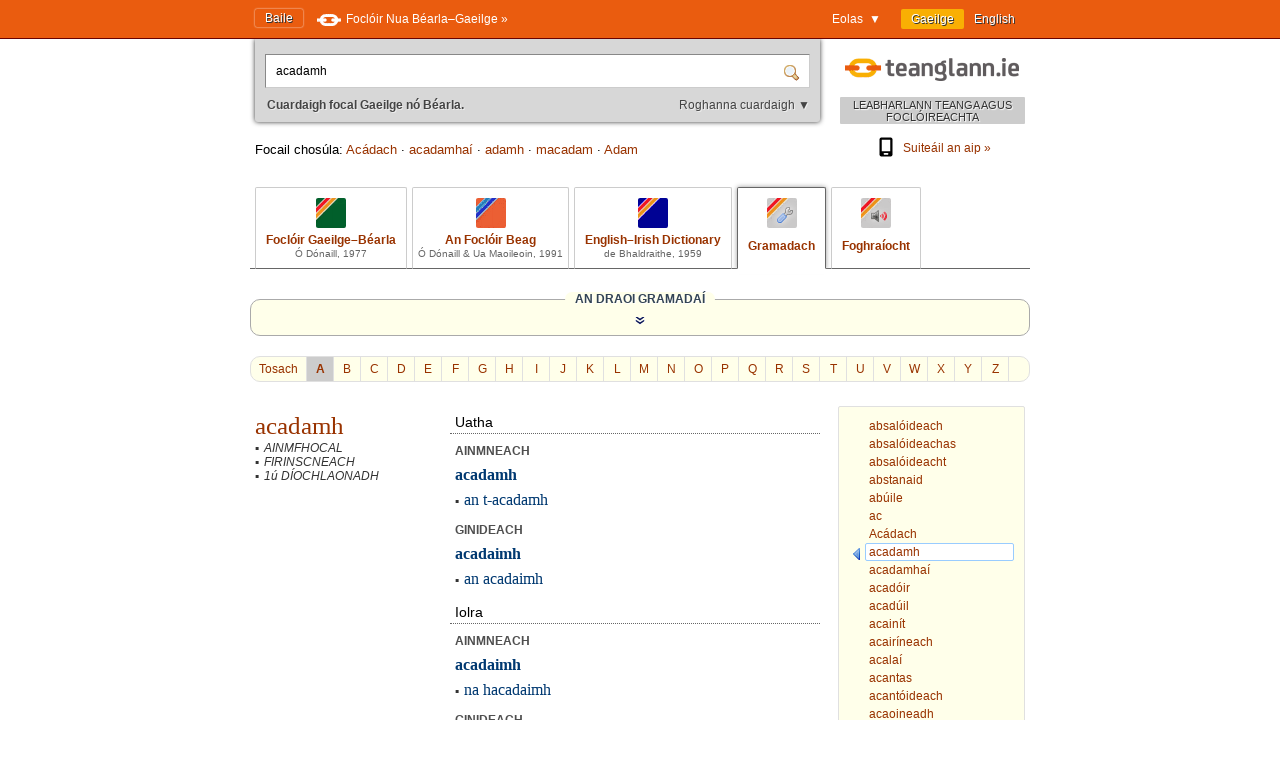

--- FILE ---
content_type: text/html; charset=utf-8
request_url: https://www.teanglann.ie/ga/gram/acadamh
body_size: 5471
content:
<!DOCTYPE html>
<html lang="ga">
<head>
	<link rel="manifest" href="/manifest.json" />
	<script type="text/javascript" src="/furniture/pwa.js?2025-10-19"></script>
	<link rel="apple-touch-icon" sizes="180x180" href="/icons/apple-touch-icon.png">
	<link rel="icon" type="image/png" sizes="32x32" href="/icons/favicon-32x32.png">
	<link rel="icon" type="image/png" sizes="16x16" href="/icons/favicon-16x16.png">
	
		<title>Bunachar Gramadaí: acadamh</title>
		<meta name="title" content="Bunachar Gramadaí: acadamh" />
		<meta property="og:title" content="Bunachar Gramadaí: acadamh" />
		<meta name="description" content="Foirmeacha infhillte agus claochlaithe de 'acadamh' i nGaeilge" />
		<meta property="og:description" content="Foirmeacha infhillte agus claochlaithe de 'acadamh' i nGaeilge" />
		<meta name="keywords" content="" />
		<link rel="image_src" href="https://www.teanglann.ie/furniture/illustration-home.png" />
		<meta property="og:image" content="https://www.teanglann.ie/furniture/illustration-home.png" />
	
	<meta charset="UTF-8"/>
	<meta name="viewport" content="width=device-width, user-scalable=yes, initial-scale=1.0" />
	<meta name="MobileOptimized" content="300" />
	<meta name="HandheldFriendly" content="true" />
	<link rel="stylesheet" type="text/css" href="/furniture/template.css?2024-10-30"/>
	<link rel="stylesheet" type="text/css" href="/furniture/fgb.css?2015-09-29"/>
	<link rel="stylesheet" type="text/css" href="/furniture/eid.css?2015-09-29"/>
	<link rel="stylesheet" type="text/css" href="/furniture/neid.css?2022-12-24"/>
	<link rel="stylesheet" type="text/css" href="/furniture/gram.css?2023-08-11"/>
	<link rel="stylesheet" type="text/css" href="/furniture/fuaim.css?2015-09-29"/>
	<link rel="stylesheet" type="text/css" href="/furniture/fb.css?2015-09-29"/>
	<script type="text/javascript" src="/furniture/template.js?2024-10-30"></script>
	<script type="text/javascript">var uilang="ga"; var collection="gram";</script>
	<script type="text/javascript" src="https://ajax.googleapis.com/ajax/libs/jquery/1.10.2/jquery.min.js"></script>
	<script type="text/javascript" src="/poshytip/jquery.poshytip.min.js"></script>
	<link rel="stylesheet" href="/poshytip/tip-yellow/tip-yellow.css" type="text/css" />
	<script type="text/javascript">$(document).ready(start)</script>
	<link rel="icon" type="image/x-icon" href="/favicon.ico"/>
	<link rel="alternate" hreflang="en" href="/en/gram/acadamh" />
	<!-- Google tag (gtag.js) -->
	<script async src="https://www.googletagmanager.com/gtag/js?id=G-QTSM73JLTZ"></script>
	<script>
        window.dataLayer = window.dataLayer || [];
        function gtag() { dataLayer.push(arguments); }
        gtag('js', new Date());
        gtag('config', 'G-QTSM73JLTZ');
    </script>
	<script defer data-domain="teanglann.ie" src="https://plausible.io/js/script.js"></script>
	<script>window.plausible = window.plausible || function () { (window.plausible.q = window.plausible.q || []).push(arguments) }</script>
</head>
<body>

<div id="topbar" >
	<div class="inside">
		<div class="uilang">
			<a class="current" href="/ga/gram/acadamh"><span class="long">Gaeilge</span><span class="short">GA</span></a>
			<a  href="/en/gram/acadamh"><span class="long">English</span><span class="short">EN</span></a>
		</div>
		<div class="dropdown">
			<span class="title">Eolas&nbsp;&nbsp;▼</span>
			<div class="submenu" id="submenu">
				<a href="/ga/_eolas">Maidir leis an suíomh seo »</a><a href="/ga/_cabhair">Conas an suíomh seo a úsáid »</a><a href="/ga/_aiseolas">Aiseolas »</a><a href="/ga/_inrochtaineacht">Inrochtaineacht »</a><a href="/ga/_breiseain">Breiseáin agus giuirléidí »</a><a href="/ga/_aip">Aip an tsuímh »</a><a href="/ga/_draoigramadai">An Draoi Gramadaí »</a>
				<a href="/ga/_nuacht">Nuacht »</a>
			</div>
		</div>
		<a class="homelink" href="/ga/">Baile</a>
		<a class="uplink" href="http://www.focloir.ie/ga/" target="_blank">
			<span class="long">Foclóir Nua Béarla&ndash;Gaeilge »</span>
			<span class="short">FNBG »</span>
		</a>
		<div class="clear"></div>
	</div>
</div>

<div id="envelope">
<div id="invelope">

	<div id="logo">
		<a class="logo" href="/ga/">
			
			<span class="tagline">LEABHARLANN TEANGA AGUS FOCLÓIREACHTA</span>
		</a>
        <div class="appstores">
			<a href="/ga/_aip"><img src="/furniture/phone.svg"/>Suiteáil an aip&nbsp;»</a>
			<button id="install" hidden="hidden"><img src="/furniture/phone.svg"/>Suiteáil an aip&nbsp;»</button>
        </div>
	</div>

	<script type="text/javascript">
	function searchSubmit(f) {
		var text=f.elements["text"].value;
		if(text.replace(/^\s*/, "").replace(/\s*$/, "").toLowerCase()=="con") text="con ";
		if(text.replace(/^\s*/, "").replace(/\s*$/, "").toLowerCase()=="bin") text="bin ";
		var collection="gram";
		if(text.replace(/^\s*/, "").replace(/\s*$/, "")!="") {
			text=text.replace(/^\s*/, "");
			var url="/ga/"+collection+"/"+encodeURIComponent(text.replace(/ /g, "_").replace(/\./g, "_"));
            var flex = f.elements["flex"].value;
            if (flex != "lem") url += "?flex=" + flex;
			window.location=url;
		}
		return false;
	}
    </script>
	<form id="sform" onsubmit="return searchSubmit(this)">
		<div class="inside">
			<div class="inset textbox">
				<input autocomplete="off" oninput="synchroSearchOptions()"  class="text" name="text" value="acadamh" aria-label="Cuardaigh focal Gaeilge nó Béarla." />
				<input class="submit" type="submit" value="" aria-label="Cuardaigh" />
			</div>
			<div class="message">
				Cuardaigh focal Gaeilge nó Béarla.
				<span class="buttons">
					<button class="searchOptions open" onclick="openSearchOptions(); return false" >Roghanna cuardaigh ▼</button>
					<button class="searchOptions close" onclick="closeSearchOptions(); return false" style="display: none">× Dún</button>
				</span>
			</div>
			<div class="searchOptions" style="display: none">
				<div class="labelContainer">
					<label>
						<input type="radio" name="flex" value="lem" checked />
						<span class="swe">Foirm ar bith den fhocal seo</span>
						<span class="mwe">Foirmeacha ar bith de na focail seo</span>
					</label>
				</div>
				<div class="labelContainer">
					<label>
						<input type="radio" name="flex" value="beg"  />
						<span class="swe">Focal a thosaíonn mar seo</span>
						<span class="mwe">Focail a thosaíonn mar seo</span>
					</label>
				</div>
				<div class="labelContainer">
					<label>
						<input type="radio" name="flex" value="frm"  />
						<span class="swe">An focal seo gan athrú</span>
						<span class="mwe">Na focail seo gan athrú</span>
					</label>
				</div>
				<div class="labelContainer mweOnly">
					<label>
						<input type="radio" name="flex" value="phr"  />
						<span class="mwe">An frása seo mar atá</span>
					</label>
				</div>
			</div>
		</div>
	</form>
	<script>$(document).ready(synchroSearchOptions);</script>
	
	
		<div class="suggestions">
			Focail chosúla:
			
				<a href="/ga/gram/Ac%c3%a1dach">Acádach</a>
				 &middot; 
				<a href="/ga/gram/acadamha%c3%ad">acadamhaí</a>
				 &middot; 
				<a href="/ga/gram/adamh">adamh</a>
				 &middot; 
				<a href="/ga/gram/macadam">macadam</a>
				 &middot; 
				<a href="/ga/gram/Adam">Adam</a>
				
		</div>
	
	
	<div class="colltabs ">
		
		<a id="tab_fgb" class="fgb" href="/ga/fgb/acadamh">
			<span class="icon"></span>
			<span class="title">Foclóir Gaeilge&ndash;Béarla</span>
			<span class="tagline">Ó Dónaill, 1977</span>
		</a>
		<a id="tab_fb" class="fb" href="/ga/fb/acadamh">
			<span class="icon"></span>
			<span class="title">An Foclóir Beag</span>
			<span class="tagline">Ó Dónaill &amp; Ua Maoileoin, 1991</span>
		</a>
		<a id="tab_eid" class="eid" href="/ga/eid/acadamh">
			<span class="icon"></span>
			<span class="title">English&ndash;Irish Dictionary</span>
			<span class="tagline">de Bhaldraithe, 1959</span>
		</a>
		<a id="tab_gram" class="gram current" href="/ga/gram/">
			<span class="icon"></span>
			<span class="onlytitle">Gramadach</span>
		</a>
		<a id="tab_fuaim" class="fuaim" href="/ga/fuaim/acadamh">
			<span class="icon"></span>
			<span class="onlytitle">Foghraíocht</span>
		</a>
		<div class="clear"></div>
	</div>
	
	
			<div class="grambar">
				<div class="title"><span>AN DRAOI GRAMADAÍ</span></div>
				<div class="patsel" style="display: none;">
					<a href="javascript:void(null)" onclick="expandPatsel(this.parentNode)" class="head" role="menuitem" aria-haspopup="true" aria-expanded="false" aria-label="Roghnaigh patrún gramadaí">
						<span aria-label="Patrún reatha">
							AINMFHOCAL + AIDIACHT
						</span>
						<span aria-hidden="true" class="arrow">▼</span>
					</a>
					<div class="body" style="display: none;" role="menu">
						<a role="menuitem" href="/ga/gram/_n_a?n=acadamh_masc1&amp;a=">AINMFHOCAL + AIDIACHT</a>
						<a role="menuitem" href="/ga/gram/_p_n?p=&amp;n=acadamh_masc1">RÉAMHFHOCAL + AINMFHOCAL</a>
						<a role="menuitem" href="/ga/gram/_p_n_a?p=&amp;n=acadamh_masc1&amp;a=">RÉAMHFHOCAL + AINMFHOCAL + AIDIACHT</a>
						<hr/>
						<a role="menuitem" href="/ga/gram/_m_n?m=&amp;n=acadamh_masc1">SEALBHACH + AINMFHOCAL</a>
						<a role="menuitem" href="/ga/gram/_m_n_a?m=&amp;n=acadamh_masc1&amp;a=">SEALBHACH + AINMFHOCAL + AIDIACHT</a>
						<a role="menuitem" href="/ga/gram/_p_m_n?p=&amp;m=&amp;n=acadamh_masc1">RÉAMHFHOCAL + SEALBHACH + AINMFHOCAL</a>
						<a role="menuitem" href="/ga/gram/_p_m_n_a?p=&amp;m=&amp;n=acadamh_masc1&amp;a=">RÉAMHFHOCAL + SEALBHACH + AINMFHOCAL + AIDIACHT</a>
					</div>
				</div>
				<div class="unhider">
					<a href="javascript:doNothing()" onclick="unhideGrambar(this)" aria-label="Taispeáin an Draoi Gramadaí"></a>
				</div>
				<div class="inside gram" style="display: none;">
					<table role="form">
					
						<tr class="header" aria-hidden="true">
							<td><span class="num">1</span> ROGHNAIGH AINMFHOCAL</td>
							<td></td>
							<td><span class="num">2</span> ROGHNAIGH AIDIACHT</td>
						</tr>
						<tr>
							<td class="box">
								<a aria-label="Roghnaigh ainmfhocal" href="javascript:void(null)" class="lemmapicker" onclick="picklemma(this)" data-pos="noun" data-uilang="ga" data-gourl="_n_a?n=[x]&a=">
									<span class="arrow">▼</span>
									
										<span class="header" data-lemma="acadamh" data-nickname="acadamh_masc1"><h1>acadamh</h1><div class="property"><div class="bullet">▪</div><div class="value">AINMFHOCAL</div></div><div class="property"><div class="bullet">▪</div><div class="value">FIRINSCNEACH</div></div><div class="property"><div class="bullet">▪</div><div class="value">1ú DÍOCHLAONADH</div></div></span>
									
								</a>
							</td>
							<td class="connector">+</td>
							<td class="box">
								<a aria-label="Roghnaigh aidiacht" href="javascript:void(null)" class="lemmapicker" onclick="picklemma(this)" data-pos="adjective" data-uilang="ga" data-gourl="_n_a?n=acadamh_masc1&a=[x]">
									<span class="arrow">▼</span>
									
										<span class="select">&nbsp;</span>
									
								</a>
							</td>
						</tr>
											
					</table>
				</div>
			</div>
		

		<div class="topabc">
			<a class="start" href="/ga/gram/">Tosach</a>
			
				<a class="current" href="/ga/gram/_a">A</a>
			
				<a  href="/ga/gram/_b">B</a>
			
				<a  href="/ga/gram/_c">C</a>
			
				<a  href="/ga/gram/_d">D</a>
			
				<a  href="/ga/gram/_e">E</a>
			
				<a  href="/ga/gram/_f">F</a>
			
				<a  href="/ga/gram/_g">G</a>
			
				<a  href="/ga/gram/_h">H</a>
			
				<a  href="/ga/gram/_i">I</a>
			
				<a  href="/ga/gram/_j">J</a>
			
				<a  href="/ga/gram/_k">K</a>
			
				<a  href="/ga/gram/_l">L</a>
			
				<a  href="/ga/gram/_m">M</a>
			
				<a  href="/ga/gram/_n">N</a>
			
				<a  href="/ga/gram/_o">O</a>
			
				<a  href="/ga/gram/_p">P</a>
			
				<a  href="/ga/gram/_q">Q</a>
			
				<a  href="/ga/gram/_r">R</a>
			
				<a  href="/ga/gram/_s">S</a>
			
				<a  href="/ga/gram/_t">T</a>
			
				<a  href="/ga/gram/_u">U</a>
			
				<a  href="/ga/gram/_v">V</a>
			
				<a  href="/ga/gram/_w">W</a>
			
				<a  href="/ga/gram/_x">X</a>
			
				<a  href="/ga/gram/_y">Y</a>
			
				<a  href="/ga/gram/_z">Z</a>
			
			<div class="clear"></div>
		</div>

		<div class="abc">
			
				<a href="/ga/gram/absal%c3%b3ideach"><span>absalóideach</span></a>
			
				<a href="/ga/gram/absal%c3%b3ideachas"><span>absalóideachas</span></a>
			
				<a href="/ga/gram/absal%c3%b3ideacht"><span>absalóideacht</span></a>
			
				<a href="/ga/gram/abstanaid"><span>abstanaid</span></a>
			
				<a href="/ga/gram/ab%c3%baile"><span>abúile</span></a>
			
				<a href="/ga/gram/ac"><span>ac</span></a>
			
				<a href="/ga/gram/Ac%c3%a1dach"><span>Acádach</span></a>
			
				<a class="current" href="/ga/gram/acadamh"><span>acadamh</span></a>
			
				<a href="/ga/gram/acadamha%c3%ad"><span>acadamhaí</span></a>
			
				<a href="/ga/gram/acad%c3%b3ir"><span>acadóir</span></a>
			
				<a href="/ga/gram/acad%c3%bail"><span>acadúil</span></a>
			
				<a href="/ga/gram/acain%c3%adt"><span>acainít</span></a>
			
				<a href="/ga/gram/acair%c3%adneach"><span>acairíneach</span></a>
			
				<a href="/ga/gram/acala%c3%ad"><span>acalaí</span></a>
			
				<a href="/ga/gram/acantas"><span>acantas</span></a>
			
				<a href="/ga/gram/acant%c3%b3ideach"><span>acantóideach</span></a>
			
				<a href="/ga/gram/acaoineadh"><span>acaoineadh</span></a>
			
				<a href="/ga/gram/acaointeach"><span>acaointeach</span></a>
			
				<a href="/ga/gram/acars%c3%b3id"><span>acarsóid</span></a>
			
				<a href="/ga/gram/acast%c3%b3ir"><span>acastóir</span></a>
			
				<a href="/ga/gram/achadh"><span>achadh</span></a>
			
				<a href="/ga/gram/achain%c3%ad"><span>achainí</span></a>
			
				<a href="/ga/gram/achainigh"><span>achainigh</span></a>
			
		</div>
	
	
	<div class="listings">
	
		
		
		<div id="dirSwapper" style="display: none;">
			<a id="dirSwapperObverse" href="javascript:dirSwap('obverse')">
				<span class="long">
					Gaeilge ► Béarla
				</span>
				<span class="short">
					GA ► EN
				</span>
			</a>
			&nbsp;
			<a id="dirSwapperReverse" href="javascript:dirSwap('reverse')">
				<span class="long">
					Béarla ► Gaeilge
					<em>(cuardach droim ar ais)</em>
				</span>
				<span class="short">
					EN ► GA
				</span>
			</a>
		</div>

		
			<div class="dir obverse exacts">
				<div class="gram">
<div class="header">
    <h1>acadamh</h1>
    <div class="property">
      <div class="bullet">▪</div>
      <div class="value">AINMFHOCAL</div>
    </div>
    <div class="property">
      <div class="bullet">▪</div>
      <div class="value">FIRINSCNEACH</div>
    </div>
    <div class="property">
      <div class="bullet">▪</div>
      <div class="value">1ú DÍOCHLAONADH</div>
    </div>
  </div>
  <div class="content">
    <div class="section">
      <h2>Uatha</h2>
      <div class="subsection">
        <h3>AINMNEACH</h3>
        <div class="block">
          <div class="line"><span class="value primary">acadamh</span> </div>
          <div class="line bulletted"><span class="bullet">▪</span><span class="value">an t-acadamh</span></div>
        </div>
      </div>
      <div class="subsection">
        <h3>GINIDEACH</h3>
        <div class="block">
          <div class="line"><span class="value primary">acadaimh</span> </div>
          <div class="line bulletted"><span class="bullet">▪</span><span class="value">an acadaimh</span></div>
        </div>
      </div>
    </div>
    <div class="section">
      <h2>Iolra</h2>
      <div class="subsection">
        <h3>AINMNEACH</h3>
        <div class="block">
          <div class="line"><span class="value primary">acadaimh</span> </div>
          <div class="line bulletted"><span class="bullet">▪</span><span class="value">na hacadaimh</span></div>
        </div>
      </div>
      <div class="subsection">
        <h3>GINIDEACH</h3>
        <div class="block">
          <div class="line"><span class="value primary">acadamh</span> </div>
          <div class="line bulletted"><span class="bullet">▪</span><span class="value">na n-acadamh</span></div>
        </div>
      </div>
    </div>
  </div>
</div>
					
			</div>
		
		
		<div class="clear"></div>
	</div> <!--end listings-->
	
	

</div> <!--end invelope-->
</div> <!--end envelope-->

<div class="forefooter">
	<div class="inside">
		
				<a href="/ga/_eolas">Maidir leis an suíomh seo</a>
				|
				<a href="/ga/_cabhair">Conas an suíomh seo a úsáid</a>
				|
				<a href="/ga/_aiseolas">Aiseolas</a>
				|
				<a href="/ga/_inrochtaineacht">Inrochtaineacht</a>
				|
				<a href="/ga/_breiseain">Breiseáin agus giuirléidí</a>
				|
				<a href="/ga/_aip">Aip an tsuímh</a>
				|
				<a href="/ga/_draoigramadai">An Draoi Gramadaí</a>
				
		| <a href="/ga/_nuacht">Nuacht</a>
	</div>
</div>
<div class="footer">
	<div class="inside">
		<a class="fnag" href="http://www.gaeilge.ie/" target="_blank"></a>
		<div class="credits">
			&copy; <a href="http://www.gaeilge.ie/" target="_blank">Foras na Gaeilge</a> 2013 – 2026.
			<br />Suíomh cóirithe ag <a href="http://www.lexiconista.com/" target="_blank">MBM</a>.
		</div>
		<a href="https://www.forasnagaeilge.ie/focloir/" target="_blank" class="buyme"><img src="/furniture/buyme-ga.png" alt="Concise English-Irish Dictionary"/></a>
	</div>
</div>

<div id="moarEverythingStopper" style="display: none;">
	<div class="inside">
		<button onclick="moarEverythingStop()">Stop</button>
	</div>
</div>



</body>
</html>


--- FILE ---
content_type: text/css
request_url: https://www.teanglann.ie/furniture/fuaim.css?2015-09-29
body_size: 697
content:
div.fuaim {clear: left; margin-bottom: 30px; margin-top: -10px;}

div.fuaim div.header {float: left; width: 180px; padding-top: 15px;}
div.fuaim div.header h1 {font-family: Georgia, serif; font-weight: normal; xcolor: rgb(199, 12, 23); color: #993300; font-size: 25px; margin: 0px 0px 1px 0px;}
div.fuaim div.content { margin-left: 200px; }
@media (max-width: 500px) {
	div.fuaim div.header {float: none; width: auto; padding-top: 0px; margin-bottom: 20px;}
	div.fuaim div.content { margin-left: 0px; }
}

div.fuaim div.recording { border: 1px solid transparent; margin-bottom: 5px; cursor: pointer; padding: 20px 10px 0px 90px; height: 57px; margin-right: -5px; border-radius: 2px; background-position: 0px 0px; background-repeat: no-repeat; }
div.fuaim div.recording.U { background-image: url(map-gd.gif); }
div.fuaim div.recording.C { background-image: url(map-cr.gif); }
div.fuaim div.recording.M { background-image: url(map-cd.gif); }
div.fuaim div.recording:hover { background-color: #ffffcc; border: 1px solid #e1e1e1; }
div.fuaim div.recording div.dialect { color: #4F4F4F; font-size: 100%; font-weight: bold; }
div.fuaim div.recording div.dialect span {  }
div.fuaim div.recording div.listen { color: #003971; padding: 0px 0px 5px 20px; background-image: url(sound.png); background-position: 0px 1px; background-repeat: no-repeat }
div.fuaim div.recording:hover div.listen { text-decoration: underline; }
div.fuaim div.recording div.listen span {  }
